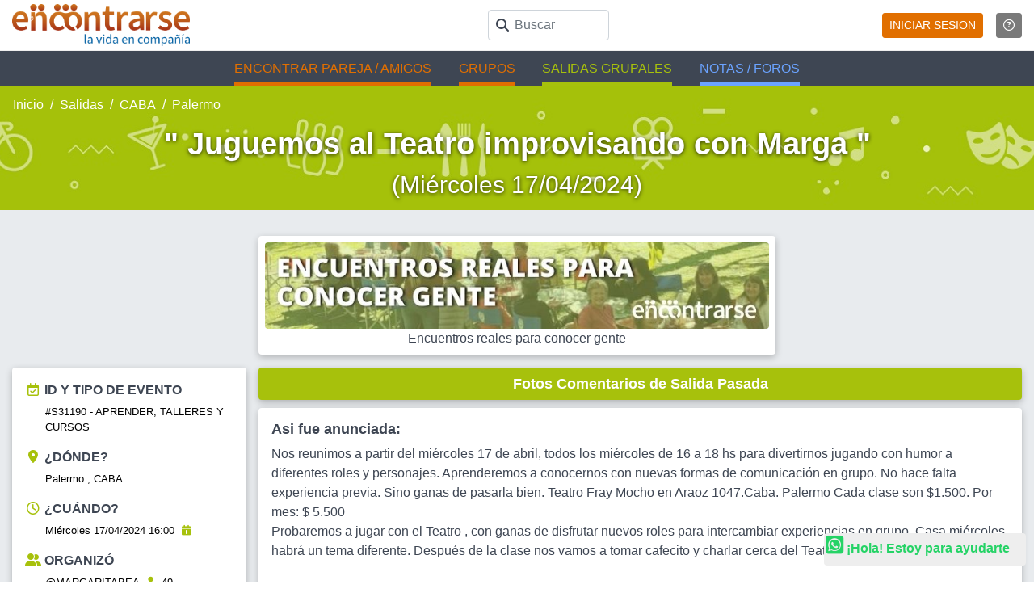

--- FILE ---
content_type: text/html; charset=utf-8
request_url: https://www.encontrarse.com/s/31190--juguemos-al-teatro-improvisando-con-marga-
body_size: 6949
content:
<!DOCTYPE html>
<html lang="es">

<head>
  
  <title>" Juguemos al Teatro improvisando con Marga "17/04/2024|Conocer gente en Palermo </title>
   <link rel='canonical' href='https://www.encontrarse.com/s/31190--juguemos-al-teatro-improvisando-con-marga-' /> 
  <meta name="robots" content="index,follow">
  <meta name="description" content="Fotos y comentarios de Conocer gente " Juguemos al Teatro improvisando con Marga " Encuentro Grupal para solos y solas que se hizo el 17/04/2024  Aprender, Talleres y Cursos ">

  <meta charset="utf-8"><meta name="viewport" content="width=device-width, initial-scale=1, shrink-to-fit=no">
<link rel="icon" href="/IMA/img/favicon.png?8" sizes="16x16 32x32" type="image/png"> 
<link href="/vendor/bootstrap/css/bootstrap.min.css" rel="stylesheet">


<link href="/vendor/fontawesome/css/fontawesome.css" rel="stylesheet" />
<link href="/vendor/fontawesome/css/brands.css" rel="stylesheet" />
<link href="/vendor/fontawesome/css/solid.css" rel="stylesheet" />
<link href="/vendor/fontawesome/css/regular.css" rel="stylesheet" />


<link href="/css/estilo.css?a=292457"         rel="stylesheet">
<link href="/css/panel_navegantes.css?a=2457" rel="stylesheet"> 
<script>
  dataLayer=[{
     'visitorType':'NAV',
    'visitorTypeV':'0'
  }]
  </script>

<!-- Google Tag Manager -->
<script>(function(w,d,s,l,i){w[l]=w[l]||[];w[l].push({'gtm.start':
new Date().getTime(),event:'gtm.js'});var f=d.getElementsByTagName(s)[0],
j=d.createElement(s),dl=l!='dataLayer'?'&l='+l:'';j.async=true;j.src=
'https://www.googletagmanager.com/gtm.js?id='+i+dl;f.parentNode.insertBefore(j,f);
})(window,document,'script','dataLayer','GTM-N4TVC5R6');</script>
<!-- End Google Tag Manager -->  <!-- Marcado JSON-LD generado por el Asistente para el marcado de datos estructurados de Google.
  <script type="application/ld+json">
    {
      "@context": "http://schema.org",
      "@type": "Event",
      "name": "" Juguemos al Teatro improvisando con Marga " Solos y solas",
      "startDate": "2024-04-17T16:00",
      "location": {
        "@type": "Place",
        "address": {
          "@type": "PostalAddress",
          "addressLocality": "Palermo"
        }
      },
      "image": "https://encontrarse.com/salidas/fotox2024/31190_1.JPG",
      "description": "Nos reunimos a partir del miércoles 17 de abril, todos los miércoles de 16 a 18 hs  para divertirnos jugando con humor a diferentes roles y personajes.  Aprenderemos 
a conocernos con  nuevas formas de comunicación en grupo.
No hace falta experiencia previa. Sino ganas de pasarla bien.
Teatro Fray Mocho en Araoz 1047.Caba.  Palermo
Cada clase son $1.500. Por mes: $ 5.500
",
      "url": "https://encontrarse.com/s/31190--juguemos-al-teatro-improvisando-con-marga-"
    }
  </script> -->
</head>

<body class="body-salida">
  <!-- Google Tag Manager (noscript) -->
<noscript><iframe src="https://www.googletagmanager.com/ns.html?id=GTM-N4TVC5R6"
height="0" width="0" style="display:none;visibility:hidden"></iframe></noscript>
<!-- End Google Tag Manager (noscript) -->
<header>
     <nav class="navbar navbar-expand-lg navbar-light">
      <div class="container">
        <a href="/" class="navbar-brand p-0">
         <img src='/IMA/img/logo-registro.png?548564'  alt='Encontrarse' title='Portada' class='img-fluid logo d-none d-md-block' width='220' height='52'><img  alt='Encontrarse' title='Portada' src='/IMA/img/logo-ENCO.png?99286' class='logo d-block d-md-none' height='30' width='75'>             
        </a>     
        
        <form class="form-group p-0 m-0 " action='/cha/buscar.php#res' method="get">
            <input type='hidden' name='buscar' value='Participantes'>  
            <input type='text' class='form-control' name='q' onchange="this.form.submit()" placeholder="Buscar">
            <i class="fas fa-search"></i>
        </form>

<!-- ESTOS SON LOS ICONOS CELULAR -->
<ul class="nav nav-top-mobile ">
<li class="nav-item  d-inline-block">
<form method='post' action='/?f=R' class='p-0'><input type='hidden' name='BACK' value='/s/31190--juguemos-al-teatro-improvisando-con-marga-'>
<button class=" btn  btn-sm btn-warning " style="color:#fff">INICIAR SESION</button></form>  
</li><li class="nav-item  ">  

<a class="btn btn-sm  btn-secondary ml-3 " href='/help/videos.php?ayvID=26' Title='videos ayuda'> <i class="far fa-question-circle"></i></a>

</li>
</ul><!-- FIN ICONOS CELULAR -->

</div>
</nav>
     
<!-- submenu ENCONTRAR GENTE |  SALIDAS GRUPALES |  NOTAS / FORO               -->
<div class="subnav"> 
    <ul class="nav">
    <li class="nav-item  d-none d-md-block item-gente">
              <a class="nav-link  naranja" role='button'  href="/conocer/gente.php" >ENCONTRAR PAREJA / AMIGOS </a>
    </li>
    <li class="nav-item  d-block d-md-none item-gente">
              <a class="nav-link  naranja" role='button'  href="/conocer/gente.php" >PAREJA / AMIGOS </a>
    </li>


    
    <li class="nav-item   item-gente">
              <a class="nav-link  naranja" role='button'  href="/grupos" >GRUPOS </a>
    </li>
    


        <li class="nav-item  d-none d-md-block item-salidas">
              <a class="nav-link  verde" role='button'  href="/salidas/" >SALIDAS GRUPALES</a>
            </li>
             <li class="nav-item  d-block d-md-none item-salidas">
              <a class="nav-link  verde" role='button'  href="/salidas/" >SALIDAS </a>
            </li>
             
        <li class="nav-item  d-none d-md-block item-notas">
              <a class="nav-link  celeste" role='button'  href="/notas/" >NOTAS / FOROS </a>
        </li>

        <li class="nav-item  d-block d-md-none item-notas">
         <a class="nav-link  celeste" role='button'  href="/notas/" >NOTAS </a>
        </li>
         
      </ul> 
    </div> 
</header> 
<a target='chat_s' href='https://api.whatsapp.com/send?phone=5491137684024&text=Hola+Encontrarse.com%21+Estoy+en+el+sitio+Te+quiero+consultar+:' class='float_noactivo rounded'><i title='¿Necesitas Ayuda?' class='fab fa-whatsapp-square' style='font-size:1.6rem'></i>&nbsp;<b>¡Hola! Estoy para ayudarte</b></a> 


  <main role="main">
    

      <section class="main" id="ficha-salida">

        <!-- Encabezado de salidas -->
        <div class="bg-buscador-salidas mb-3">
          <div class='col-12 breadcrumb m-0 p-0'><nav aria-label='m-0'>
<ol class='breadcrumb m-0'>
<li class='breadcrumb-item'><a href='https://encontrarse.com/' Title='Portal de citas para gente sin pareja'>Inicio</a></li>
<li class='breadcrumb-item'><a href='/salidas/' title='Salidas Grupales para Solos y Solas'>Salidas</a></li> 
<li class='breadcrumb-item'><a href='/s/p600-salidas-en-caba' title='Salidas Grupales para Solos y Solas en CABA'>CABA</a></li> 
<li class='breadcrumb-item'><a href='/s/c558-salidas-en-palermo-caba' title='Salidas Grupales para Solos y Solas en Palermo , CABA'>Palermo</a></li> 
</ol></nav></div>          <div class="container">
            <div class="row">
              <div class="col col-lg-10 mx-auto">
                <h1 class="text-center">" Juguemos al Teatro improvisando con Marga " <br><small>(Miércoles 17/04/2024)</small></h1>
              </div>
            </div><!-- /col -->
          </div><!-- /row -->
        </div><!-- /Encabezado de salidas -->
        <!-- GRABAR MODIFICACIONES -->
        <div class='d-flex justify-content-center '><div class='col-md-6 col-11 sombreado rounded bg-white m-3 p-2 justify-content-center '><center>
   <a href='https://encontrarse.com/salidas/' ><img width='700' height='120' src='/ba/enco3.jpg' class='rounded img-fluid' alt='Encuentros reales para conocer gente'><br>Encuentros reales para conocer gente</A></div></center></div>
            <div class="container-fluid">
              <!-- 1 -->
              <div class="row salida">
                <!-- 2 -->
                <!-- COL IZQUIERDA -->
                <div class="col col-xl-3 col-lg-4 box-izq pb-md-0 pb-sm-0 pb-0">
                  <!-- 3 a -->
                  <a name='inicio'></a>
<div class="sombreado rounded bg-white p-3 mb-3 box-usuario-mensajes">

    <div class="info">
      <div class="item">
        <i class="far fa-calendar-check"></i>
        <h6 class="">ID y Tipo de evento</h6>
        <p>#S31190 - 
       APRENDER, TALLERES Y CURSOS   
      
      
      
      
      </p>


      </div>

      <div class="item">
        <i class="fas fa-map-marker-alt"></i>
         <h6 class="">¿Dónde?</h6>
          <p> Palermo , CABA </p>         </div>

        <div class="item">
          <i class="far fa-clock"></i>
          <h6 class="">¿Cuándo?</h6>
          <p> Miércoles 17/04/2024 16:00 <a class='difundir'  href='/d/240417' title='Encuentros el Miércoles 17/04/2024'><i class='fas fa-calendar-plus'></i></a></p>
        </div>
        <div class="item">
          <i class="fas fa-user-friends"></i>
          <h6 class="">Organizó</h6>
          <div><p><a href='/u/MARGARITABEA' rel='nofollow'>@MARGARITABEA</a> 

  <i class='fas fa-user' title='LO SIGUEN'></i> 49 </p></div>
        </div>
      
    </div>

    <div class="menu-pasada mt-3">

       </div><!-- 2223 --> 
</div>

<!-- /menu Salida  -->

<div class='header rounded badge-verde sombreado my-2 d-none d-lg-block'><div class='col-12 text-center m-0'><h5>Ver fotos de encuentros pasados</h5></div>                            </div><DIV class='sombreado rounded bg-white prox-salidas p-2 mt-1 mb-4 d-none d-lg-block'><a href='/revistas/?n=200806' title='Las mejores Reuniones grupales de solos y solas del 2008'>2008</A>&nbsp; |&nbsp;<a href='/revistas/?n=200906' title='Las mejores Reuniones grupales de solos y solas del 2009'>2009</A>&nbsp; |&nbsp;<a href='/revistas/?n=201006' title='Las mejores Reuniones grupales de solos y solas del 2010'>2010</A>&nbsp; |&nbsp;<a href='/revistas/?n=201106' title='Las mejores Reuniones grupales de solos y solas del 2011'>2011</A>&nbsp; |&nbsp;<a href='/revistas/?n=201206' title='Las mejores Reuniones grupales de solos y solas del 2012'>2012</A>&nbsp; |&nbsp;<a href='/revistas/?n=201306' title='Las mejores Reuniones grupales de solos y solas del 2013'>2013</A>&nbsp; |&nbsp;<a href='/revistas/?n=201406' title='Las mejores Reuniones grupales de solos y solas del 2014'>2014</A>&nbsp; |&nbsp;<a href='/revistas/?n=201506' title='Las mejores Reuniones grupales de solos y solas del 2015'>2015</A>&nbsp; |&nbsp;<a href='/revistas/?n=201606' title='Las mejores Reuniones grupales de solos y solas del 2016'>2016</A>&nbsp; |&nbsp;<a href='/revistas/?n=201706' title='Las mejores Reuniones grupales de solos y solas del 2017'>2017</A>&nbsp; |&nbsp;<a href='/revistas/?n=201806' title='Las mejores Reuniones grupales de solos y solas del 2018'>2018</A>&nbsp; |&nbsp;<a href='/revistas/?n=201906' title='Las mejores Reuniones grupales de solos y solas del 2019'>2019</A>&nbsp; |&nbsp;<a href='/revistas/?n=202006' title='Las mejores Reuniones grupales de solos y solas del 2020'>2020</A>&nbsp; |&nbsp;<a href='/revistas/?n=202106' title='Las mejores Reuniones grupales de solos y solas del 2021'>2021</A>&nbsp; |&nbsp;<a href='/revistas/?n=202206' title='Las mejores Reuniones grupales de solos y solas del 2022'>2022</A>&nbsp; |&nbsp;<a href='/revistas/?n=202306' title='Las mejores Reuniones grupales de solos y solas del 2023'>2023</A>&nbsp; |&nbsp;<a href='/revistas/?n=202406' title='Las mejores Reuniones grupales de solos y solas del 2024'>2024</A>&nbsp; |&nbsp;<a href='/revistas/?n=202506' title='Las mejores Reuniones grupales de solos y solas del 2025'>2025</A>&nbsp; |&nbsp;<a href='/revistas/?n=202606' title='Las mejores Reuniones grupales de solos y solas del 2026'>2026</A>&nbsp; |&nbsp; | <a href='/revistas'>Mirá las fotos ReVistas de encuentros grupales del mes pasado </A> </DIV>                 </div><!-- /fin col izquierda -->


                <div class="col-12 col-sm-12 col-xl-9 col-lg-8 pl-lg-0">
                  <!-- 3b -->
                  <div class='header rounded badge-verde sombreado mt-0 d-none d-lg-block'>
                    <div class='col-12 text-center'>
                      <h2>Fotos Comentarios de Salida Pasada </h2>
                    </div>
                  </div>
                  <div class="sombreado rounded bg-white mb-3 p-3 box-salida">
                    <!-- 4 -->



                      <h3>Asi fue anunciada:</h3>Nos reunimos a partir del miércoles 17 de abril, todos los miércoles de 16 a 18 hs  para divertirnos jugando con humor a diferentes roles y personajes.  Aprenderemos 
a conocernos con  nuevas formas de comunicación en grupo.
No hace falta experiencia previa. Sino ganas de pasarla bien.
Teatro Fray Mocho en Araoz 1047.Caba.  Palermo
Cada clase son $1.500. Por mes: $ 5.500
<br>Probaremos a jugar con el Teatro , con ganas de disfrutar nuevos roles para intercambiar experiencias en grupo. Casa miércoles habrá un tema diferente.  Después de la clase nos vamos a tomar cafecito y charlar cerca del Teatro para conocernos más.  ... <p><br></p><a href='/?f=C' title='Registrate' class="block-titulo d-block pl-0 w-100 text-center badge-verde rounded mb-3" type="button"><i class=" fas fa-hand-paper "></i>  Asistieron (?) <i class="fas fa-chevron-down"></i></a>  






<a name='fotos'></a>      <div class="row ">            </div>


<div class="salida-coment p-1">
  <div class="block-titulo w-100 text-center badge-verde rounded mb-3"><i class="fas fa-comments"></i> Comentarios y preguntas</div>
       <div class='m-1 p-1'>            
  </div>
                    <a name='COMENTARIOS'></a>
                      
  
   <!-- comentario -->

<div class="coment mb-3">
  <div class="data">



      <div class="media ">
      <a href="/y/97824096" title='Conocer Mujer de 68 años' ><img width='35' height='35' alt ='Mujer de  68 ' class="mr-2 align-self-start rounded-circle avatar" src="/fotot35/t35_79503819.jpg?27522768"></a>
      <div class="media-body">
        <a class="autor mt-0 mb-0" href="/y/97824096" title = 'Conocer Mujer'>Conocer Mujer 68</a>
        <p class="fecha m-0">17/04/2024</p> 
      </div>                              
    </div>



    <!-- /media -->
  </div>
          <p class="coment-fijo rounded ml-2"> Hola, si, seguramente haremos clases especiales los sábados a la tarde.  Te aviso. !!!  </p>

        <!-- /col -->

  <!-- /data -->
</div>
<!-- /comentario -->

    
  
   <!-- comentario -->

<div class="coment mb-3">
  <div class="data">



      <div class="media ">
      <a href="/y/64761839" title='Conocer Mujer de 59 años' ><img width='35' height='35' alt ='Mujer de  59 ' class="mr-2 align-self-start rounded-circle avatar" src="/fotot35/t35_68949562.jpg?1715529304"></a>
      <div class="media-body">
        <a class="autor mt-0 mb-0" href="/y/64761839" title = 'Conocer Mujer'>Conocer Mujer 59</a>
        <p class="fecha m-0">17/04/2024</p> 
      </div>                              
    </div>



    <!-- /media -->
  </div>
          <p class="coment-fijo rounded ml-2"> Que buena propuesta, Marga.  Si alguna vez organizaras un día sábado, me sumaría con mucho gusto.  Cariños.  </p>

        <!-- /col -->

  <!-- /data -->
</div>
<!-- /comentario -->

    
  
   <!-- comentario -->

<div class="coment mb-3">
  <div class="data">



      <div class="media ">
      <a href="/y/97824096" title='Conocer Mujer de 68 años' ><img width='35' height='35' alt ='Mujer de  68 ' class="mr-2 align-self-start rounded-circle avatar" src="/fotot35/t35_79503819.jpg?27522768"></a>
      <div class="media-body">
        <a class="autor mt-0 mb-0" href="/y/97824096" title = 'Conocer Mujer'>Conocer Mujer 68</a>
        <p class="fecha m-0">16/04/2024</p> 
      </div>                              
    </div>



    <!-- /media -->
  </div>
          <p class="coment-fijo rounded ml-2"> " Jugando al Teatro improvisando con Marga". Nos encontramos mañana de 16 a 18 hs en el Teatro Fray Mocho en Araoz 1047.Caba.  Vamos a  improvisar escenas y realizar ejercicios teatrales grupales. <br>Después cafecito y charlas cerca del Teatro. <br>Los espero  </p>

        <!-- /col -->

  <!-- /data -->
</div>
<!-- /comentario -->

  

                    
                 
</div> <!-- / row cominezo comentarios  -->

             

                    <!--  </div>  / row 6 cuenrpor principal -->
                    <!-- </div> / container 5  -->
                  </div> <!-- / container 4  -->
                </div> <!-- / container 3b  -->
              </div>
              





            </div> <!-- / 31.8 pongo otro mas nuevo row para solucionar el problema dde inteliads -->
            </div> <!-- /row 2 -->

            </div> <!-- /container-fluid 1 -->

              </section>

    
  </main>


  <hr><center><b>Otras <a href='/salidas/'>salidas grupales </a>para 
  <br>conocer gente que te van a interesar </b></center><br> <!-- of 2 --> <div class='row  m-2 p-1 '><div class='col-12 col-md-4 p-1 d-md-block d-none' ><div class=' sombreado rounded bg-white m-1 p-1'>
      <div class='row'><div class='col-4 col-md-12 col-lg-4'>
     <a href='/s/34433-experiencia-grupal-crucero-carnaval-brasil-2026'  class='card-img' >
     <img  src='/IMA/img/salidas_generico.jpg?99' class='img-fluid' title='EXPERIENCIA GRUPAL CRUCERO CARNAVAL  BRASIL 2026' width='200' height='150'>
     </a> </div>
     <div class='col-8 col-md-12 col-lg-8'>
     <a href='/s/t38-viajes' class='card-category m-0 px-1 rounded badge-verde' title='Conoce gente en Viajes' >Viajes</a>
     <br><a href='/s/34433-experiencia-grupal-crucero-carnaval-brasil-2026' >Lunes 16/02/2026
     <h3 style='font-size:1.2rem'>EXPERIENCIA GRUPAL CRUCERO CARNAVAL  BRASIL 2026 </h3> </a> 
     
     
     <div class='card-botones'>
     <i class='far fa-comments'     title='118 Comentarios'></i> 118 &nbsp;
     <i class='fas fa-users '       title='53 Personas para conocer'> </i> 53 &nbsp;
     <i class='fas fa-user-friends' title='484 Interesados '></i> 484
   
   </div>


     </div></div></div>

    
    </div>

<div class='col-12 col-md-4 p-1 d-md-block d-none' ><div class=' sombreado rounded bg-white m-1 p-1'>
      <div class='row'><div class='col-4 col-md-12 col-lg-4'>
     <a href='/s/35843-betita-a-la-carta'  class='card-img' >
     <img  src='/IMA/img/salidas_generico.jpg?99' class='img-fluid' title='BETITA A LA CARTA !!' width='200' height='150'>
     </a> </div>
     <div class='col-8 col-md-12 col-lg-8'>
     <a href='/s/t3-cantar-y-escuchar-musica' class='card-category m-0 px-1 rounded badge-verde' title='Conoce gente en cantar y escuchar Música' >cantar y escuchar Música</a>
     <br><a href='/s/35843-betita-a-la-carta' >Jueves 05/02/2026
     <h3 style='font-size:1.2rem'>BETITA A LA CARTA !! </h3> </a> 
     
     
     <div class='card-botones'>
     <i class='far fa-comments'     title='4 Comentarios'></i> 4 &nbsp;
     <i class='fas fa-users '       title='49 Personas para conocer'> </i> 49 &nbsp;
     <i class='fas fa-user-friends' title='23 Interesados '></i> 23
   
   </div>


     </div></div></div>

    
    </div>

<div class='col-12 col-md-4 p-1 d-md-block d-none' ><div class=' sombreado rounded bg-white m-1 p-1'>
      <div class='row'><div class='col-4 col-md-12 col-lg-4'>
     <a href='/s/35893-un-oasis-de-swing-jazz-silencio-y-aire-fresco-'  class='card-img' >
     <img  src='/IMA/img/salidas_generico.jpg?99' class='img-fluid' title='Un oasis de swing: Jazz, silencio y aire fresco ❄️' width='200' height='150'>
     </a> </div>
     <div class='col-8 col-md-12 col-lg-8'>
     <a href='/s/t3-cantar-y-escuchar-musica' class='card-category m-0 px-1 rounded badge-verde' title='Conoce gente en cantar y escuchar Música' >cantar y escuchar Música</a>
     <br><a href='/s/35893-un-oasis-de-swing-jazz-silencio-y-aire-fresco-' >Domingo 25/01/2026
     <h3 style='font-size:1.2rem'>Un oasis de swing: Jazz, silencio y aire fresco ❄️ </h3> </a> 
     
     
     <div class='card-botones'>
     <i class='far fa-comments'     title='32 Comentarios'></i> 32 &nbsp;
     <i class='fas fa-users '       title='48 Personas para conocer'> </i> 48 &nbsp;
     <i class='fas fa-user-friends' title='19 Interesados '></i> 19
   
   </div>


     </div></div></div>

    
    </div>

</div> <center ><form method='post' action='/?f=R' ><input type='hidden' name='a' value='S' > <input type='hidden' name='u' value='" Juguemos al Teatro improvisando con Marga "' > <input type='image' title='Crear Cuenta  Gratis / Iniciar Sesion' alt='Sumate para encontrar gente online' src='/img/banner-Registrarse-h_s.jpg' class='img-fluid rounded sombreado mb-1' width='600'></form> </center><div class="footer-menu py-3 "><div class="container-fluid"><div class="row justify-content-between text-left">
      <div class="col-12 col-sm-6 col-lg-3 social social-center align-self-center">
        <a href='/'><img width='500' height='129' src="/IMA/img/logo-footer-menu.png?3853" alt="¿En serio buscas pareja?" title="¿En serio buscas pareja? Encontrarse.com" class="img-fluid d-block mx-auto"></a>
          <a href="https://facebook.com/EncontrarseCom/"  target="_blank" title='Facebook'><i class="fab fa-facebook-square"></i></a>
          <a href="https://youtube.com/user/EncontrarseCom/" target="_blank" title='YouTube'><i class="fab fa-youtube"></i></a>
          <a href="https://instagram.com/EncontrarseCom/" target="_blank" title='Instagram'><i class="fab fa-instagram"></i></a>
          <a href="https://x.com/EncontrarseCom/" target="_blank" title='Twitter'><i class="fab fa-twitter"></i></a>
              </div><div class="col-12 col-sm-6  col-lg-2  mt-2"><div class='titulo'>Ayuda</div><ul class="list-group list-group-flush">
            <li class="list-group-item"><a href="/cha/buscar.php">Buscar</a></li>
            <li class="list-group-item"><a href="/help/faq.php?id=s15">Ayuda</a></li>
            <li class="list-group-item"><a href="/help/reglamento.php">Reglamento y Privacidad</a></li>
            <li class="list-group-item"><a href="/help/mapa-sitio-buscar-pareja.php">Mapa del sitio</a></li>
            <li class="list-group-item"><a href="/help/#contacto">Contacto</A></LI>
            <li class="list-group-item"><a href="/prensa/">Prensa</a></li>
             <li class='list-group-item'><a target='chat_s' href='https://api.whatsapp.com/send?phone=5491137684024&text=Hola+Encontrarse.com%21+Soy++Estoy+en+el+sitio+Te+quiero+consultar+[0]:' >CHAT <b>ONLINE AHORA</b></a></li>            
          </ul></div>
              <div class="col-12 col-sm-6  col-lg-2  mt-2"><div class='titulo'>Conocer gente</div><ul class="list-group list-group-flush">
              <li class="list-group-item"><a href="/conocer/gente.php">Buscar pareja</a></li>
              <li class="list-group-item"><a href="/conocer/hombres">Busca Hombre</a></li>
              <li class="list-group-item"><a href="/conocer/mujeres">Busca Mujer</a></li>
               
              <li class="list-group-item"><a href="/s/p600-salidas-en-CABA">Salidas en CABA</a></li>
              <li class="list-group-item"><a href="/s/c4-salidas-en-la-plata-buenos-aires#res">Salidas en La Plata</a></li>
               
             
              <!-- <li class="list-group-item"><a href="/dia-del-amigo/">Día del Amigo</a></li>-->
            </ul></div><div class="col-12 col-sm-6  col-lg-2 mt-2"><div class='titulo'>Otros</div><ul class="list-group list-group-flush">
            <li class="list-group-item"><a href="/salidas/" Title='Salidas Grupales'>Encuentros Grupales</a></li>
            <li class="list-group-item"><a href="/revistas/" Title='Encuentros Grupales Pasados'>La ReVista</a></li>
             <li class="list-group-item"><a href="/cha/">EnQués</a></li>                 <li class="list-group-item"><a href="/grupos/">Buscá los Grupos</A></li>     
              <li class="list-group-item"><a href="/academia/">Academia de Magos (Organizar Encuentros)</A></li>
                    
              
              
          </ul></div></div><!-- /row --></div></div><footer class="py-3">
  <div class="container-fluid"><div class="row"><div class="col copyright text-center">
        <p class="m-0">1998 - 2026- by <a href='https://www.encontrarse.com/'>Encontrarse.com</a> - <a href='https://encontrarse.com/encontrarse/principios.php' style='color:#efefef; font-weight: 300;font-size:0.9rem'>"Inspirados en la Alegría, el Amor, la Amistad y el Respeto, motivamos a la gente a que sea feliz."</a> </p>
      </div></div><!-- /row --></div><!-- /.container --></footer>



<script src="/vendor/bootstrap/js/bootstrap.bundle.min.js"></script>




<br><center>
<a href='https://play.google.com/store/apps/details?id=com.encontrarse.encome'>
<img src='/img/bajatelaapp.png'> 
<br>Bajate la APP 2024 de Mensajería de Encontrarse (Android) </a>
</center>


<!--

<br><center>
<a href='https://encontrarse.com/viajar'>
<img src='/img/MEX_ban_h.jpg'> 
<br>Sumate a esta propuesta de viaje grupal a México </a>
</center>



--></body>